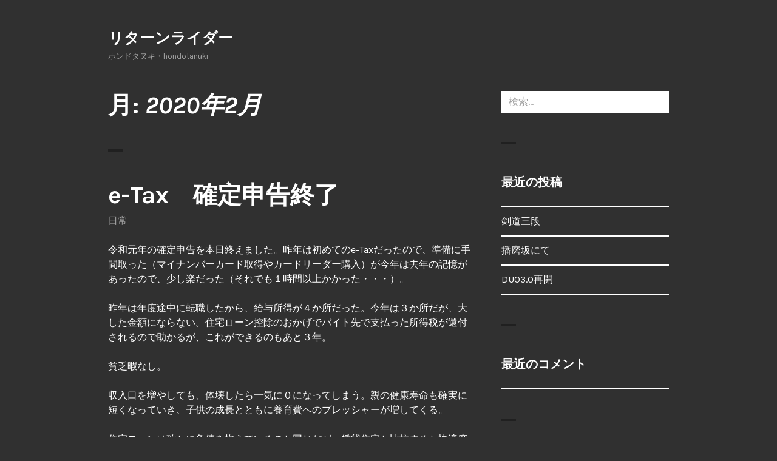

--- FILE ---
content_type: text/html; charset=UTF-8
request_url: http://hondotanuki.com/2020/02/
body_size: 8626
content:
<!DOCTYPE html>
<html lang="ja">
<head>
<meta charset="UTF-8">
<meta name="viewport" content="width=device-width, initial-scale=1">
<link rel="profile" href="http://gmpg.org/xfn/11">
<link rel="pingback" href="http://hondotanuki.com/xmlrpc.php">

<title>2020年2月 &#8211; リターンライダー</title>
<meta name='robots' content='max-image-preview:large' />
<link rel='dns-prefetch' href='//stats.wp.com' />
<link rel='dns-prefetch' href='//fonts.googleapis.com' />
<link rel='dns-prefetch' href='//c0.wp.com' />
<link rel="alternate" type="application/rss+xml" title="リターンライダー &raquo; フィード" href="http://hondotanuki.com/feed/" />
<link rel="alternate" type="application/rss+xml" title="リターンライダー &raquo; コメントフィード" href="http://hondotanuki.com/comments/feed/" />
<script type="text/javascript">
/* <![CDATA[ */
window._wpemojiSettings = {"baseUrl":"https:\/\/s.w.org\/images\/core\/emoji\/14.0.0\/72x72\/","ext":".png","svgUrl":"https:\/\/s.w.org\/images\/core\/emoji\/14.0.0\/svg\/","svgExt":".svg","source":{"concatemoji":"http:\/\/hondotanuki.com\/wp-includes\/js\/wp-emoji-release.min.js?ver=6.4.7"}};
/*! This file is auto-generated */
!function(i,n){var o,s,e;function c(e){try{var t={supportTests:e,timestamp:(new Date).valueOf()};sessionStorage.setItem(o,JSON.stringify(t))}catch(e){}}function p(e,t,n){e.clearRect(0,0,e.canvas.width,e.canvas.height),e.fillText(t,0,0);var t=new Uint32Array(e.getImageData(0,0,e.canvas.width,e.canvas.height).data),r=(e.clearRect(0,0,e.canvas.width,e.canvas.height),e.fillText(n,0,0),new Uint32Array(e.getImageData(0,0,e.canvas.width,e.canvas.height).data));return t.every(function(e,t){return e===r[t]})}function u(e,t,n){switch(t){case"flag":return n(e,"\ud83c\udff3\ufe0f\u200d\u26a7\ufe0f","\ud83c\udff3\ufe0f\u200b\u26a7\ufe0f")?!1:!n(e,"\ud83c\uddfa\ud83c\uddf3","\ud83c\uddfa\u200b\ud83c\uddf3")&&!n(e,"\ud83c\udff4\udb40\udc67\udb40\udc62\udb40\udc65\udb40\udc6e\udb40\udc67\udb40\udc7f","\ud83c\udff4\u200b\udb40\udc67\u200b\udb40\udc62\u200b\udb40\udc65\u200b\udb40\udc6e\u200b\udb40\udc67\u200b\udb40\udc7f");case"emoji":return!n(e,"\ud83e\udef1\ud83c\udffb\u200d\ud83e\udef2\ud83c\udfff","\ud83e\udef1\ud83c\udffb\u200b\ud83e\udef2\ud83c\udfff")}return!1}function f(e,t,n){var r="undefined"!=typeof WorkerGlobalScope&&self instanceof WorkerGlobalScope?new OffscreenCanvas(300,150):i.createElement("canvas"),a=r.getContext("2d",{willReadFrequently:!0}),o=(a.textBaseline="top",a.font="600 32px Arial",{});return e.forEach(function(e){o[e]=t(a,e,n)}),o}function t(e){var t=i.createElement("script");t.src=e,t.defer=!0,i.head.appendChild(t)}"undefined"!=typeof Promise&&(o="wpEmojiSettingsSupports",s=["flag","emoji"],n.supports={everything:!0,everythingExceptFlag:!0},e=new Promise(function(e){i.addEventListener("DOMContentLoaded",e,{once:!0})}),new Promise(function(t){var n=function(){try{var e=JSON.parse(sessionStorage.getItem(o));if("object"==typeof e&&"number"==typeof e.timestamp&&(new Date).valueOf()<e.timestamp+604800&&"object"==typeof e.supportTests)return e.supportTests}catch(e){}return null}();if(!n){if("undefined"!=typeof Worker&&"undefined"!=typeof OffscreenCanvas&&"undefined"!=typeof URL&&URL.createObjectURL&&"undefined"!=typeof Blob)try{var e="postMessage("+f.toString()+"("+[JSON.stringify(s),u.toString(),p.toString()].join(",")+"));",r=new Blob([e],{type:"text/javascript"}),a=new Worker(URL.createObjectURL(r),{name:"wpTestEmojiSupports"});return void(a.onmessage=function(e){c(n=e.data),a.terminate(),t(n)})}catch(e){}c(n=f(s,u,p))}t(n)}).then(function(e){for(var t in e)n.supports[t]=e[t],n.supports.everything=n.supports.everything&&n.supports[t],"flag"!==t&&(n.supports.everythingExceptFlag=n.supports.everythingExceptFlag&&n.supports[t]);n.supports.everythingExceptFlag=n.supports.everythingExceptFlag&&!n.supports.flag,n.DOMReady=!1,n.readyCallback=function(){n.DOMReady=!0}}).then(function(){return e}).then(function(){var e;n.supports.everything||(n.readyCallback(),(e=n.source||{}).concatemoji?t(e.concatemoji):e.wpemoji&&e.twemoji&&(t(e.twemoji),t(e.wpemoji)))}))}((window,document),window._wpemojiSettings);
/* ]]> */
</script>
<style id='wp-emoji-styles-inline-css' type='text/css'>

	img.wp-smiley, img.emoji {
		display: inline !important;
		border: none !important;
		box-shadow: none !important;
		height: 1em !important;
		width: 1em !important;
		margin: 0 0.07em !important;
		vertical-align: -0.1em !important;
		background: none !important;
		padding: 0 !important;
	}
</style>
<link rel='stylesheet' id='wp-block-library-css' href='https://c0.wp.com/c/6.4.7/wp-includes/css/dist/block-library/style.min.css' type='text/css' media='all' />
<style id='wp-block-library-inline-css' type='text/css'>
.has-text-align-justify{text-align:justify;}
</style>
<link rel='stylesheet' id='mediaelement-css' href='https://c0.wp.com/c/6.4.7/wp-includes/js/mediaelement/mediaelementplayer-legacy.min.css' type='text/css' media='all' />
<link rel='stylesheet' id='wp-mediaelement-css' href='https://c0.wp.com/c/6.4.7/wp-includes/js/mediaelement/wp-mediaelement.min.css' type='text/css' media='all' />
<style id='jetpack-sharing-buttons-style-inline-css' type='text/css'>
.jetpack-sharing-buttons__services-list{display:flex;flex-direction:row;flex-wrap:wrap;gap:0;list-style-type:none;margin:5px;padding:0}.jetpack-sharing-buttons__services-list.has-small-icon-size{font-size:12px}.jetpack-sharing-buttons__services-list.has-normal-icon-size{font-size:16px}.jetpack-sharing-buttons__services-list.has-large-icon-size{font-size:24px}.jetpack-sharing-buttons__services-list.has-huge-icon-size{font-size:36px}@media print{.jetpack-sharing-buttons__services-list{display:none!important}}.editor-styles-wrapper .wp-block-jetpack-sharing-buttons{gap:0;padding-inline-start:0}ul.jetpack-sharing-buttons__services-list.has-background{padding:1.25em 2.375em}
</style>
<style id='classic-theme-styles-inline-css' type='text/css'>
/*! This file is auto-generated */
.wp-block-button__link{color:#fff;background-color:#32373c;border-radius:9999px;box-shadow:none;text-decoration:none;padding:calc(.667em + 2px) calc(1.333em + 2px);font-size:1.125em}.wp-block-file__button{background:#32373c;color:#fff;text-decoration:none}
</style>
<style id='global-styles-inline-css' type='text/css'>
body{--wp--preset--color--black: #000000;--wp--preset--color--cyan-bluish-gray: #abb8c3;--wp--preset--color--white: #ffffff;--wp--preset--color--pale-pink: #f78da7;--wp--preset--color--vivid-red: #cf2e2e;--wp--preset--color--luminous-vivid-orange: #ff6900;--wp--preset--color--luminous-vivid-amber: #fcb900;--wp--preset--color--light-green-cyan: #7bdcb5;--wp--preset--color--vivid-green-cyan: #00d084;--wp--preset--color--pale-cyan-blue: #8ed1fc;--wp--preset--color--vivid-cyan-blue: #0693e3;--wp--preset--color--vivid-purple: #9b51e0;--wp--preset--gradient--vivid-cyan-blue-to-vivid-purple: linear-gradient(135deg,rgba(6,147,227,1) 0%,rgb(155,81,224) 100%);--wp--preset--gradient--light-green-cyan-to-vivid-green-cyan: linear-gradient(135deg,rgb(122,220,180) 0%,rgb(0,208,130) 100%);--wp--preset--gradient--luminous-vivid-amber-to-luminous-vivid-orange: linear-gradient(135deg,rgba(252,185,0,1) 0%,rgba(255,105,0,1) 100%);--wp--preset--gradient--luminous-vivid-orange-to-vivid-red: linear-gradient(135deg,rgba(255,105,0,1) 0%,rgb(207,46,46) 100%);--wp--preset--gradient--very-light-gray-to-cyan-bluish-gray: linear-gradient(135deg,rgb(238,238,238) 0%,rgb(169,184,195) 100%);--wp--preset--gradient--cool-to-warm-spectrum: linear-gradient(135deg,rgb(74,234,220) 0%,rgb(151,120,209) 20%,rgb(207,42,186) 40%,rgb(238,44,130) 60%,rgb(251,105,98) 80%,rgb(254,248,76) 100%);--wp--preset--gradient--blush-light-purple: linear-gradient(135deg,rgb(255,206,236) 0%,rgb(152,150,240) 100%);--wp--preset--gradient--blush-bordeaux: linear-gradient(135deg,rgb(254,205,165) 0%,rgb(254,45,45) 50%,rgb(107,0,62) 100%);--wp--preset--gradient--luminous-dusk: linear-gradient(135deg,rgb(255,203,112) 0%,rgb(199,81,192) 50%,rgb(65,88,208) 100%);--wp--preset--gradient--pale-ocean: linear-gradient(135deg,rgb(255,245,203) 0%,rgb(182,227,212) 50%,rgb(51,167,181) 100%);--wp--preset--gradient--electric-grass: linear-gradient(135deg,rgb(202,248,128) 0%,rgb(113,206,126) 100%);--wp--preset--gradient--midnight: linear-gradient(135deg,rgb(2,3,129) 0%,rgb(40,116,252) 100%);--wp--preset--font-size--small: 13px;--wp--preset--font-size--medium: 20px;--wp--preset--font-size--large: 36px;--wp--preset--font-size--x-large: 42px;--wp--preset--spacing--20: 0.44rem;--wp--preset--spacing--30: 0.67rem;--wp--preset--spacing--40: 1rem;--wp--preset--spacing--50: 1.5rem;--wp--preset--spacing--60: 2.25rem;--wp--preset--spacing--70: 3.38rem;--wp--preset--spacing--80: 5.06rem;--wp--preset--shadow--natural: 6px 6px 9px rgba(0, 0, 0, 0.2);--wp--preset--shadow--deep: 12px 12px 50px rgba(0, 0, 0, 0.4);--wp--preset--shadow--sharp: 6px 6px 0px rgba(0, 0, 0, 0.2);--wp--preset--shadow--outlined: 6px 6px 0px -3px rgba(255, 255, 255, 1), 6px 6px rgba(0, 0, 0, 1);--wp--preset--shadow--crisp: 6px 6px 0px rgba(0, 0, 0, 1);}:where(.is-layout-flex){gap: 0.5em;}:where(.is-layout-grid){gap: 0.5em;}body .is-layout-flow > .alignleft{float: left;margin-inline-start: 0;margin-inline-end: 2em;}body .is-layout-flow > .alignright{float: right;margin-inline-start: 2em;margin-inline-end: 0;}body .is-layout-flow > .aligncenter{margin-left: auto !important;margin-right: auto !important;}body .is-layout-constrained > .alignleft{float: left;margin-inline-start: 0;margin-inline-end: 2em;}body .is-layout-constrained > .alignright{float: right;margin-inline-start: 2em;margin-inline-end: 0;}body .is-layout-constrained > .aligncenter{margin-left: auto !important;margin-right: auto !important;}body .is-layout-constrained > :where(:not(.alignleft):not(.alignright):not(.alignfull)){max-width: var(--wp--style--global--content-size);margin-left: auto !important;margin-right: auto !important;}body .is-layout-constrained > .alignwide{max-width: var(--wp--style--global--wide-size);}body .is-layout-flex{display: flex;}body .is-layout-flex{flex-wrap: wrap;align-items: center;}body .is-layout-flex > *{margin: 0;}body .is-layout-grid{display: grid;}body .is-layout-grid > *{margin: 0;}:where(.wp-block-columns.is-layout-flex){gap: 2em;}:where(.wp-block-columns.is-layout-grid){gap: 2em;}:where(.wp-block-post-template.is-layout-flex){gap: 1.25em;}:where(.wp-block-post-template.is-layout-grid){gap: 1.25em;}.has-black-color{color: var(--wp--preset--color--black) !important;}.has-cyan-bluish-gray-color{color: var(--wp--preset--color--cyan-bluish-gray) !important;}.has-white-color{color: var(--wp--preset--color--white) !important;}.has-pale-pink-color{color: var(--wp--preset--color--pale-pink) !important;}.has-vivid-red-color{color: var(--wp--preset--color--vivid-red) !important;}.has-luminous-vivid-orange-color{color: var(--wp--preset--color--luminous-vivid-orange) !important;}.has-luminous-vivid-amber-color{color: var(--wp--preset--color--luminous-vivid-amber) !important;}.has-light-green-cyan-color{color: var(--wp--preset--color--light-green-cyan) !important;}.has-vivid-green-cyan-color{color: var(--wp--preset--color--vivid-green-cyan) !important;}.has-pale-cyan-blue-color{color: var(--wp--preset--color--pale-cyan-blue) !important;}.has-vivid-cyan-blue-color{color: var(--wp--preset--color--vivid-cyan-blue) !important;}.has-vivid-purple-color{color: var(--wp--preset--color--vivid-purple) !important;}.has-black-background-color{background-color: var(--wp--preset--color--black) !important;}.has-cyan-bluish-gray-background-color{background-color: var(--wp--preset--color--cyan-bluish-gray) !important;}.has-white-background-color{background-color: var(--wp--preset--color--white) !important;}.has-pale-pink-background-color{background-color: var(--wp--preset--color--pale-pink) !important;}.has-vivid-red-background-color{background-color: var(--wp--preset--color--vivid-red) !important;}.has-luminous-vivid-orange-background-color{background-color: var(--wp--preset--color--luminous-vivid-orange) !important;}.has-luminous-vivid-amber-background-color{background-color: var(--wp--preset--color--luminous-vivid-amber) !important;}.has-light-green-cyan-background-color{background-color: var(--wp--preset--color--light-green-cyan) !important;}.has-vivid-green-cyan-background-color{background-color: var(--wp--preset--color--vivid-green-cyan) !important;}.has-pale-cyan-blue-background-color{background-color: var(--wp--preset--color--pale-cyan-blue) !important;}.has-vivid-cyan-blue-background-color{background-color: var(--wp--preset--color--vivid-cyan-blue) !important;}.has-vivid-purple-background-color{background-color: var(--wp--preset--color--vivid-purple) !important;}.has-black-border-color{border-color: var(--wp--preset--color--black) !important;}.has-cyan-bluish-gray-border-color{border-color: var(--wp--preset--color--cyan-bluish-gray) !important;}.has-white-border-color{border-color: var(--wp--preset--color--white) !important;}.has-pale-pink-border-color{border-color: var(--wp--preset--color--pale-pink) !important;}.has-vivid-red-border-color{border-color: var(--wp--preset--color--vivid-red) !important;}.has-luminous-vivid-orange-border-color{border-color: var(--wp--preset--color--luminous-vivid-orange) !important;}.has-luminous-vivid-amber-border-color{border-color: var(--wp--preset--color--luminous-vivid-amber) !important;}.has-light-green-cyan-border-color{border-color: var(--wp--preset--color--light-green-cyan) !important;}.has-vivid-green-cyan-border-color{border-color: var(--wp--preset--color--vivid-green-cyan) !important;}.has-pale-cyan-blue-border-color{border-color: var(--wp--preset--color--pale-cyan-blue) !important;}.has-vivid-cyan-blue-border-color{border-color: var(--wp--preset--color--vivid-cyan-blue) !important;}.has-vivid-purple-border-color{border-color: var(--wp--preset--color--vivid-purple) !important;}.has-vivid-cyan-blue-to-vivid-purple-gradient-background{background: var(--wp--preset--gradient--vivid-cyan-blue-to-vivid-purple) !important;}.has-light-green-cyan-to-vivid-green-cyan-gradient-background{background: var(--wp--preset--gradient--light-green-cyan-to-vivid-green-cyan) !important;}.has-luminous-vivid-amber-to-luminous-vivid-orange-gradient-background{background: var(--wp--preset--gradient--luminous-vivid-amber-to-luminous-vivid-orange) !important;}.has-luminous-vivid-orange-to-vivid-red-gradient-background{background: var(--wp--preset--gradient--luminous-vivid-orange-to-vivid-red) !important;}.has-very-light-gray-to-cyan-bluish-gray-gradient-background{background: var(--wp--preset--gradient--very-light-gray-to-cyan-bluish-gray) !important;}.has-cool-to-warm-spectrum-gradient-background{background: var(--wp--preset--gradient--cool-to-warm-spectrum) !important;}.has-blush-light-purple-gradient-background{background: var(--wp--preset--gradient--blush-light-purple) !important;}.has-blush-bordeaux-gradient-background{background: var(--wp--preset--gradient--blush-bordeaux) !important;}.has-luminous-dusk-gradient-background{background: var(--wp--preset--gradient--luminous-dusk) !important;}.has-pale-ocean-gradient-background{background: var(--wp--preset--gradient--pale-ocean) !important;}.has-electric-grass-gradient-background{background: var(--wp--preset--gradient--electric-grass) !important;}.has-midnight-gradient-background{background: var(--wp--preset--gradient--midnight) !important;}.has-small-font-size{font-size: var(--wp--preset--font-size--small) !important;}.has-medium-font-size{font-size: var(--wp--preset--font-size--medium) !important;}.has-large-font-size{font-size: var(--wp--preset--font-size--large) !important;}.has-x-large-font-size{font-size: var(--wp--preset--font-size--x-large) !important;}
.wp-block-navigation a:where(:not(.wp-element-button)){color: inherit;}
:where(.wp-block-post-template.is-layout-flex){gap: 1.25em;}:where(.wp-block-post-template.is-layout-grid){gap: 1.25em;}
:where(.wp-block-columns.is-layout-flex){gap: 2em;}:where(.wp-block-columns.is-layout-grid){gap: 2em;}
.wp-block-pullquote{font-size: 1.5em;line-height: 1.6;}
</style>
<link rel='stylesheet' id='orvis-fonts-css' href='https://fonts.googleapis.com/css?family=Karla%3A400%2C700%2C400italic%2C700italic&#038;subset=latin%2Clatin-ext' type='text/css' media='all' />
<link rel='stylesheet' id='orvis-style-css' href='http://hondotanuki.com/wp-content/themes/orvis/style.css?ver=6.4.7' type='text/css' media='all' />
<script type="text/javascript" src="https://c0.wp.com/c/6.4.7/wp-includes/js/jquery/jquery.min.js" id="jquery-core-js"></script>
<script type="text/javascript" src="https://c0.wp.com/c/6.4.7/wp-includes/js/jquery/jquery-migrate.min.js" id="jquery-migrate-js"></script>
<link rel="https://api.w.org/" href="http://hondotanuki.com/wp-json/" /><link rel="EditURI" type="application/rsd+xml" title="RSD" href="http://hondotanuki.com/xmlrpc.php?rsd" />
<meta name="generator" content="WordPress 6.4.7" />
<meta name="generator" content="Site Kit by Google 1.123.1" />	<style>img#wpstats{display:none}</style>
		<style type="text/css">.recentcomments a{display:inline !important;padding:0 !important;margin:0 !important;}</style><link rel="icon" href="http://hondotanuki.com/wp-content/uploads/2019/11/cropped-T1-AX-正常-2-32x32.jpg" sizes="32x32" />
<link rel="icon" href="http://hondotanuki.com/wp-content/uploads/2019/11/cropped-T1-AX-正常-2-192x192.jpg" sizes="192x192" />
<link rel="apple-touch-icon" href="http://hondotanuki.com/wp-content/uploads/2019/11/cropped-T1-AX-正常-2-180x180.jpg" />
<meta name="msapplication-TileImage" content="http://hondotanuki.com/wp-content/uploads/2019/11/cropped-T1-AX-正常-2-270x270.jpg" />
</head>

<body class="archive date">
<div id="page" class="hfeed site">
	<a class="skip-link screen-reader-text" href="#content">コンテンツへスキップ</a>

	<header id="masthead" class="site-header" role="banner">
		<div class="site-header-wrapper">
			<div class="site-branding">
				
									<p class="site-title"><a href="http://hondotanuki.com/" rel="home">リターンライダー</a></p>
								<p class="site-description">ホンドタヌキ・hondotanuki</p>
			</div><!-- .site-branding -->

					</div><!-- .site-header-wrapper -->

			</header><!-- #masthead -->

	<div id="content" class="site-content">
	<div id="primary" class="content-area">
		<main id="main" class="site-main" role="main">

		
			<header class="page-header">
				<h1 class="page-title">月: <span>2020年2月</span></h1>			</header><!-- .page-header -->

			
								
					
<article id="post-434" class="post-434 post type-post status-publish format-standard hentry category-nitijyou">
	<header class="entry-header">
		
		<h2 class="entry-title"><a href="http://hondotanuki.com/2020/02/23/e-tax%e3%80%80%e7%a2%ba%e5%ae%9a%e7%94%b3%e5%91%8a%e7%b5%82%e4%ba%86/" rel="bookmark">e-Tax　確定申告終了</a></h2>
		<div class="entry-meta"><span class="cat-links"><a href="http://hondotanuki.com/category/nitijyou/" rel="category tag">日常</a></span></div>	</header><!-- .entry-header -->

	<div class="entry-content">
		
<p>令和元年の確定申告を本日終えました。昨年は初めてのe-Taxだったので、準備に手間取った（マイナンバーカード取得やカードリーダー購入）が今年は去年の記憶があったので、少し楽だった（それでも１時間以上かかった・・・）。</p>



<p>昨年は年度途中に転職したから、給与所得が４か所だった。今年は３か所だが、大した金額にならない。住宅ローン控除のおかげでバイト先で支払った所得税が還付されるので助かるが、これができるのもあと３年。</p>



<p>貧乏暇なし。</p>



<p>収入口を増やしても、体壊したら一気に０になってしまう。親の健康寿命も確実に短くなっていき、子供の成長とともに養育費へのプレッシャーが増してくる。</p>



<p>住宅ローンは確かに負債を抱えているのと同じだが、賃貸住宅と比較すると快適度が全然違う。子供の学校も近く、自分の職場へも３０分以内で行ける点を考えれば、銀行への毎月の手数料も納得できる。賃貸マンションを子供の騒音問題で退去せざるを得なくなった経緯を考えれば、今の状況は致し方ない。</p>



<p>しかし、１０年後を考えると住環境を変えた方がポジティブに生きられる気がする。まず親の健康状態が大きく変化することが想像できる。親との同居とその先にある実家をどうするかが問題になってくる。実家の立地条件は仕事をしていく上でも、子供が通学する上でも支障はでないが、今と比較すると明らかに悪くなる。</p>



<p>自分の仕事しやすさもそうだが、子供の通学時間の短縮・勉強する上での環境状況をまず第一に考えて生活をしていきたい。朝の満員電車はマジでヤバイ。自分も乗車率３００％の私鉄・地下鉄乗り継いで高校通っていたが、あれは本当に無駄に体力を削られる。</p>



<p>そして今は昔より殺伐とした雰囲気がする。人身事故もそうだが、とんでもないことが突然目の前で起こりそうな怖さが今のほうがある。</p>



<p>通勤・通学時間は短い方がよいという考えに今はおちついているので、心変わりしなけれれば、今のマンションを売るか貸すかして、そのときのベストな場所へ引っ越したい。その必要性があるかどうかは自分の頑張り次第だが・・・。</p>



<figure class="wp-block-image size-large"><img fetchpriority="high" decoding="async" width="862" height="646" src="http://hondotanuki.com/wp-content/uploads/2020/02/IMG_20200205_083555-EFFECTS.jpg" alt="" class="wp-image-436" srcset="http://hondotanuki.com/wp-content/uploads/2020/02/IMG_20200205_083555-EFFECTS.jpg 862w, http://hondotanuki.com/wp-content/uploads/2020/02/IMG_20200205_083555-EFFECTS-300x225.jpg 300w, http://hondotanuki.com/wp-content/uploads/2020/02/IMG_20200205_083555-EFFECTS-768x576.jpg 768w" sizes="(max-width: 862px) 100vw, 862px" /><figcaption>法人契約したいなぁ</figcaption></figure>



<p>　　　　　　　　　　　　　　　</p>
			</div><!-- .entry-content -->

	<footer class="entry-footer">
		<span class="posted-on"><a href="http://hondotanuki.com/2020/02/23/e-tax%e3%80%80%e7%a2%ba%e5%ae%9a%e7%94%b3%e5%91%8a%e7%b5%82%e4%ba%86/" rel="bookmark"><time class="entry-date published" datetime="2020-02-23T21:05:24+09:00">2020年2月23日</time><time class="updated" datetime="2020-02-23T21:11:49+09:00">2020年2月23日</time></a></span><span class="byline"> <span class="author vcard"><a class="url fn n" href="http://hondotanuki.com/author/haruhoshi/">tanutanu</a></span></span><span class="comments-link"><a href="http://hondotanuki.com/2020/02/23/e-tax%e3%80%80%e7%a2%ba%e5%ae%9a%e7%94%b3%e5%91%8a%e7%b5%82%e4%ba%86/#respond">コメントをどうぞ</a></span>	</footer><!-- .entry-footer -->
</article><!-- #post-## -->
				
			
			
		
		</main><!-- #main -->
	</div><!-- #primary -->


<div id="secondary" class="widget-area" role="complementary">
	<aside id="search-2" class="widget widget_search"><form role="search" method="get" class="search-form" action="http://hondotanuki.com/">
				<label>
					<span class="screen-reader-text">検索:</span>
					<input type="search" class="search-field" placeholder="検索&hellip;" value="" name="s" />
				</label>
				<input type="submit" class="search-submit" value="検索" />
			</form></aside>
		<aside id="recent-posts-2" class="widget widget_recent_entries">
		<h2 class="widget-title">最近の投稿</h2>
		<ul>
											<li>
					<a href="http://hondotanuki.com/2025/10/25/%e5%89%a3%e9%81%93%e4%b8%89%e6%ae%b5/">剣道三段</a>
									</li>
											<li>
					<a href="http://hondotanuki.com/2024/03/31/%e6%92%ad%e7%a3%a8%e5%9d%82%e3%81%ab%e3%81%a6/">播磨坂にて</a>
									</li>
											<li>
					<a href="http://hondotanuki.com/2022/09/01/duo3-0%e5%86%8d%e9%96%8b/">DUO3.0再開</a>
									</li>
					</ul>

		</aside><aside id="recent-comments-2" class="widget widget_recent_comments"><h2 class="widget-title">最近のコメント</h2><ul id="recentcomments"></ul></aside><aside id="archives-2" class="widget widget_archive"><h2 class="widget-title">アーカイブ</h2>
			<ul>
					<li><a href='http://hondotanuki.com/2025/10/'>2025年10月</a></li>
	<li><a href='http://hondotanuki.com/2024/03/'>2024年3月</a></li>
	<li><a href='http://hondotanuki.com/2022/09/'>2022年9月</a></li>
	<li><a href='http://hondotanuki.com/2022/03/'>2022年3月</a></li>
	<li><a href='http://hondotanuki.com/2022/02/'>2022年2月</a></li>
	<li><a href='http://hondotanuki.com/2022/01/'>2022年1月</a></li>
	<li><a href='http://hondotanuki.com/2021/12/'>2021年12月</a></li>
	<li><a href='http://hondotanuki.com/2021/10/'>2021年10月</a></li>
	<li><a href='http://hondotanuki.com/2021/09/'>2021年9月</a></li>
	<li><a href='http://hondotanuki.com/2021/08/'>2021年8月</a></li>
	<li><a href='http://hondotanuki.com/2021/07/'>2021年7月</a></li>
	<li><a href='http://hondotanuki.com/2021/06/'>2021年6月</a></li>
	<li><a href='http://hondotanuki.com/2020/11/'>2020年11月</a></li>
	<li><a href='http://hondotanuki.com/2020/10/'>2020年10月</a></li>
	<li><a href='http://hondotanuki.com/2020/09/'>2020年9月</a></li>
	<li><a href='http://hondotanuki.com/2020/07/'>2020年7月</a></li>
	<li><a href='http://hondotanuki.com/2020/06/'>2020年6月</a></li>
	<li><a href='http://hondotanuki.com/2020/05/'>2020年5月</a></li>
	<li><a href='http://hondotanuki.com/2020/02/' aria-current="page">2020年2月</a></li>
	<li><a href='http://hondotanuki.com/2020/01/'>2020年1月</a></li>
	<li><a href='http://hondotanuki.com/2019/12/'>2019年12月</a></li>
	<li><a href='http://hondotanuki.com/2019/11/'>2019年11月</a></li>
	<li><a href='http://hondotanuki.com/2019/10/'>2019年10月</a></li>
	<li><a href='http://hondotanuki.com/2019/09/'>2019年9月</a></li>
			</ul>

			</aside><aside id="categories-2" class="widget widget_categories"><h2 class="widget-title">カテゴリー</h2>
			<ul>
					<li class="cat-item cat-item-11"><a href="http://hondotanuki.com/category/19%e6%ad%b3%e3%81%ae%e5%be%8c%e3%82%8d%e5%a7%bf/">19歳の後ろ姿</a> (1)
</li>
	<li class="cat-item cat-item-8"><a href="http://hondotanuki.com/category/tyuugakujyuken/">中学受験</a> (3)
</li>
	<li class="cat-item cat-item-1"><a href="http://hondotanuki.com/category/nitijyou/">日常</a> (102)
</li>
	<li class="cat-item cat-item-6"><a href="http://hondotanuki.com/category/%e8%8b%b1%e8%aa%9e/">英語</a> (3)
</li>
	<li class="cat-item cat-item-9"><a href="http://hondotanuki.com/category/gyouseisyosi/">行政書士</a> (5)
</li>
	<li class="cat-item cat-item-5"><a href="http://hondotanuki.com/category/%e8%aa%ad%e6%9b%b8/">読書</a> (5)
</li>
			</ul>

			</aside><aside id="meta-2" class="widget widget_meta"><h2 class="widget-title">メタ情報</h2>
		<ul>
						<li><a href="http://hondotanuki.com/wp-login.php">ログイン</a></li>
			<li><a href="http://hondotanuki.com/feed/">投稿フィード</a></li>
			<li><a href="http://hondotanuki.com/comments/feed/">コメントフィード</a></li>

			<li><a href="https://ja.wordpress.org/">WordPress.org</a></li>
		</ul>

		</aside><aside id="text-3" class="widget widget_text"><h2 class="widget-title">広告</h2>			<div class="textwidget"><p><img loading="lazy" decoding="async" src="https://www11.a8.net/0.gif?a8mat=35Q2ZO+9VFSXE+2GHA+6DC69" alt="" width="1" height="1" border="0" /></p>
</div>
		</aside><aside id="text-6" class="widget widget_text"><h2 class="widget-title">広告２</h2>			<div class="textwidget"><p><img loading="lazy" decoding="async" src="https://www11.a8.net/0.gif?a8mat=3BI37R+1L5MUQ+3UCU+614CX" alt="" width="1" height="1" border="0" /></p>
</div>
		</aside><aside id="text-4" class="widget widget_text"><h2 class="widget-title">広告３</h2>			<div class="textwidget"><p><img loading="lazy" decoding="async" src="https://www16.a8.net/0.gif?a8mat=3BI37R+C7DX82+2O7M+64RJ5" alt="" width="1" height="1" border="0" /></p>
</div>
		</aside></div><!-- #secondary -->
	</div><!-- #content -->

	<footer id="colophon" class="site-footer" role="contentinfo">
		<div class="site-footer-wrapper">
			
			<div class="site-info">
				<a href="https://ja.wordpress.org/">Proudly powered by WordPress</a>
				<span class="sep"></span>
				Theme: Orvis by <a href="https://wordpress.com/themes/" rel="designer">Automattic</a>.			</div><!-- .site-info -->
		</div><!-- .site-footer-wrapper -->
	</footer><!-- #colophon -->
</div><!-- #page -->

<script type="text/javascript" src="http://hondotanuki.com/wp-content/themes/orvis/js/skip-link-focus-fix.js?ver=20151231" id="orvis-skip-link-focus-fix-js"></script>
<script type="text/javascript" id="orvis-script-js-extra">
/* <![CDATA[ */
var screenReaderText = {"expand":"\u30b5\u30d6\u30e1\u30cb\u30e5\u30fc\u3092\u5c55\u958b","collapse":"\u30b5\u30d6\u30e1\u30cb\u30e5\u30fc\u3092\u9589\u3058\u308b"};
/* ]]> */
</script>
<script type="text/javascript" src="http://hondotanuki.com/wp-content/themes/orvis/js/functions.js?ver=20151231" id="orvis-script-js"></script>
<script type="text/javascript" src="https://stats.wp.com/e-202604.js" id="jetpack-stats-js" data-wp-strategy="defer"></script>
<script type="text/javascript" id="jetpack-stats-js-after">
/* <![CDATA[ */
_stq = window._stq || [];
_stq.push([ "view", JSON.parse("{\"v\":\"ext\",\"blog\":\"168575451\",\"post\":\"0\",\"tz\":\"9\",\"srv\":\"hondotanuki.com\",\"j\":\"1:13.2.3\"}") ]);
_stq.push([ "clickTrackerInit", "168575451", "0" ]);
/* ]]> */
</script>

</body>
</html>